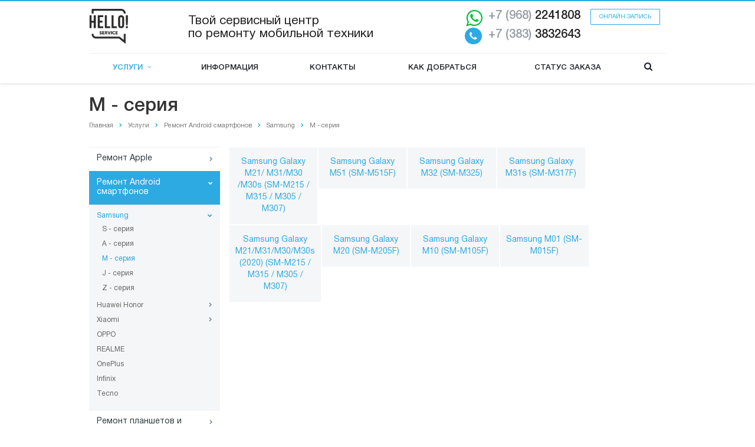

--- FILE ---
content_type: text/html; charset=UTF-8
request_url: https://hellocentr.ru/services/remont-telefonov/samsung-service/m-seriya/
body_size: 13324
content:
<!DOCTYPE html>
<html xml:lang="ru" lang="ru" class=" ">
	<head>
<!-- Google Tag Manager -->
<script>(function(w,d,s,l,i){w[l]=w[l]||[];w[l].push({'gtm.start':
new Date().getTime(),event:'gtm.js'});var f=d.getElementsByTagName(s)[0],
j=d.createElement(s),dl=l!='dataLayer'?'&l='+l:'';j.async=true;j.src=
'https://www.googletagmanager.com/gtm.js?id='+i+dl;f.parentNode.insertBefore(j,f);
})(window,document,'script','dataLayer','GTM-TJGF9K8');</script>
<!-- End Google Tag Manager -->
						<title>Ремонт телефонов M - серия в Новосибирске - сервисный центр HELLO SERVICE - Сервисный центр HELLO! SERVICE</title>
		<meta name="viewport" content="width=device-width, initial-scale=1.0">
		<link href='https://fonts.googleapis.com/css?family=Open+Sans:300italic,400italic,600italic,700italic,800italic,400,300,600,700,800&subset=latin,cyrillic-ext' rel='stylesheet'>
		<link href='https://fonts.googleapis.com/css?family=Ubuntu:400,700italic,700,500italic,500,400italic,300,300italic&subset=latin,cyrillic-ext' rel='stylesheet'>
																		<meta http-equiv="Content-Type" content="text/html; charset=UTF-8" />
<meta name="description" content="Недорогой ремонт телефонов Samsung в Новосибирске в сервисном центре Хэлло Сервис. Выгодные цены на ремонт смартфонов Самсунг: замена экрана, ремонт разъемов, замена аккумулятора." />
<link href="/bitrix/js/main/core/css/core.min.css?16214873203575" rel="stylesheet" />



<link href="/bitrix/cache/css/s1/hellocentr.ru/template_04b3c282463568760c169feb85e70970/template_04b3c282463568760c169feb85e70970_v1.css?1707673289343321"  data-template-style="true" rel="stylesheet" />
<script>if(!window.BX)window.BX={};if(!window.BX.message)window.BX.message=function(mess){if(typeof mess==='object'){for(let i in mess) {BX.message[i]=mess[i];} return true;}};</script>
<script>(window.BX||top.BX).message({'JS_CORE_LOADING':'Загрузка...','JS_CORE_NO_DATA':'- Нет данных -','JS_CORE_WINDOW_CLOSE':'Закрыть','JS_CORE_WINDOW_EXPAND':'Развернуть','JS_CORE_WINDOW_NARROW':'Свернуть в окно','JS_CORE_WINDOW_SAVE':'Сохранить','JS_CORE_WINDOW_CANCEL':'Отменить','JS_CORE_WINDOW_CONTINUE':'Продолжить','JS_CORE_H':'ч','JS_CORE_M':'м','JS_CORE_S':'с','JSADM_AI_HIDE_EXTRA':'Скрыть лишние','JSADM_AI_ALL_NOTIF':'Показать все','JSADM_AUTH_REQ':'Требуется авторизация!','JS_CORE_WINDOW_AUTH':'Войти','JS_CORE_IMAGE_FULL':'Полный размер'});</script>

<script src="/bitrix/js/main/core/core.min.js?1621487328260400"></script>

<script>BX.setJSList(['/bitrix/js/main/core/core_ajax.js','/bitrix/js/main/core/core_promise.js','/bitrix/js/main/polyfill/promise/js/promise.js','/bitrix/js/main/loadext/loadext.js','/bitrix/js/main/loadext/extension.js','/bitrix/js/main/polyfill/promise/js/promise.js','/bitrix/js/main/polyfill/find/js/find.js','/bitrix/js/main/polyfill/includes/js/includes.js','/bitrix/js/main/polyfill/matches/js/matches.js','/bitrix/js/ui/polyfill/closest/js/closest.js','/bitrix/js/main/polyfill/fill/main.polyfill.fill.js','/bitrix/js/main/polyfill/find/js/find.js','/bitrix/js/main/polyfill/matches/js/matches.js','/bitrix/js/main/polyfill/core/dist/polyfill.bundle.js','/bitrix/js/main/core/core.js','/bitrix/js/main/polyfill/intersectionobserver/js/intersectionobserver.js','/bitrix/js/main/lazyload/dist/lazyload.bundle.js','/bitrix/js/main/polyfill/core/dist/polyfill.bundle.js','/bitrix/js/main/parambag/dist/parambag.bundle.js']);
BX.setCSSList(['/bitrix/js/main/core/css/core.css','/bitrix/js/main/lazyload/dist/lazyload.bundle.css','/bitrix/js/main/parambag/dist/parambag.bundle.css']);</script>
<script>(window.BX||top.BX).message({'LANGUAGE_ID':'ru','FORMAT_DATE':'DD.MM.YYYY','FORMAT_DATETIME':'DD.MM.YYYY HH:MI:SS','COOKIE_PREFIX':'BITRIX_SM','SERVER_TZ_OFFSET':'10800','SITE_ID':'s1','SITE_DIR':'/','USER_ID':'','SERVER_TIME':'1768882464','USER_TZ_OFFSET':'0','USER_TZ_AUTO':'Y','bitrix_sessid':'a3bc7370905e8b2f146a65f3b24d45b7'});</script>


<script  src="/bitrix/cache/js/s1/hellocentr.ru/kernel_main/kernel_main_v1.js?1707673289152284"></script>
<script  src="/bitrix/cache/js/s1/hellocentr.ru/kernel_main_polyfill_customevent/kernel_main_polyfill_customevent_v1.js?17076732891051"></script>
<script src="/bitrix/js/ui/dexie/dist/dexie.bitrix.bundle.min.js?162147946560291"></script>
<script src="/bitrix/js/main/core/core_ls.min.js?16214794297365"></script>
<script src="/bitrix/js/main/core/core_frame_cache.min.js?162148732811082"></script>
<script src="/bitrix/js/main/jquery/jquery-1.8.3.min.js?162147943193637"></script>
<script src="/bitrix/js/main/ajax.js?162147943335509"></script>
<script>BX.setJSList(['/bitrix/js/main/core/core_fx.js','/bitrix/js/main/session.js','/bitrix/js/main/pageobject/pageobject.js','/bitrix/js/main/core/core_window.js','/bitrix/js/main/date/main.date.js','/bitrix/js/main/core/core_date.js','/bitrix/js/main/utils.js','/bitrix/js/main/polyfill/customevent/main.polyfill.customevent.js','/local/templates/hellocentr.ru/js/jquery.actual.min.js','/local/templates/hellocentr.ru/js/jquery.fancybox.js','/local/templates/hellocentr.ru/js/blink.js','/local/templates/hellocentr.ru/vendor/jquery.easing.js','/local/templates/hellocentr.ru/vendor/jquery.appear.js','/local/templates/hellocentr.ru/vendor/jquery.cookie.js','/local/templates/hellocentr.ru/vendor/bootstrap.js','/local/templates/hellocentr.ru/vendor/flexslider/jquery.flexslider-min.js','/local/templates/hellocentr.ru/vendor/jquery.validate.min.js','/local/templates/hellocentr.ru/js/jquery.uniform.min.js','/local/templates/hellocentr.ru/js/jqModal.js','/local/templates/hellocentr.ru/js/detectmobilebrowser.js','/local/templates/hellocentr.ru/js/general.js','/local/templates/hellocentr.ru/js/custom.js','/bitrix/components/bitrix/search.title/script.js','/local/templates/hellocentr.ru/js/jquery.inputmask.bundle.min.js']);</script>
<script>BX.setCSSList(['/local/templates/hellocentr.ru/css/bootstrap.css','/local/templates/hellocentr.ru/css/fonts/font-awesome/css/font-awesome.min.css','/local/templates/hellocentr.ru/vendor/flexslider/flexslider.css','/local/templates/hellocentr.ru/css/jquery.fancybox.css','/local/templates/hellocentr.ru/css/theme-elements.css','/local/templates/hellocentr.ru/css/theme-responsive.css','/local/templates/hellocentr.ru/css/animate.min.css','/bitrix/templates/.default/ajax/ajax.css','/local/templates/hellocentr.ru/styles.css','/local/templates/hellocentr.ru/template_styles.css','/local/templates/hellocentr.ru/css/responsive.css','/local/templates/hellocentr.ru/themes/CUSTOM_s1/colors.css','/local/templates/hellocentr.ru/css/custom.css']);</script>
<script data-skip-moving='true'>window['asproRecaptcha'] = {params: {'recaptchaColor':'','recaptchaLogoShow':'','recaptchaSize':'','recaptchaBadge':'','recaptchaLang':'ru'},key: '6Le2MvQcAAAAANRI3Dw7UpX9PYN_NLW90ZVUIt_u',ver: '3'};</script>
<script data-skip-moving='true'>!function(c,t,n,p){function s(e){var a=t.getElementById(e);if(a&&!(a.className.indexOf("g-recaptcha")<0)&&c.grecaptcha)if("3"==c[p].ver)a.innerHTML='<textarea class="g-recaptcha-response" style="display:none;resize:0;" name="g-recaptcha-response"></textarea>',grecaptcha.ready(function(){grecaptcha.execute(c[p].key,{action:"maxscore"}).then(function(e){a.innerHTML='<textarea class="g-recaptcha-response" style="display:none;resize:0;" name="g-recaptcha-response">'+e+"</textarea>"})});else{if(a.children.length)return;var r=grecaptcha.render(e,{sitekey:c[p].key+"",theme:c[p].params.recaptchaColor+"",size:c[p].params.recaptchaSize+"",callback:"onCaptchaVerify"+c[p].params.recaptchaSize,badge:c[p].params.recaptchaBadge});$(a).attr("data-widgetid",r)}}c.onLoadRenderRecaptcha=function(){var e=[];for(var a in c[n].args)if(c[n].args.hasOwnProperty(a)){var r=c[n].args[a][0];-1==e.indexOf(r)&&(e.push(r),s(r))}c[n]=function(e){s(e)}},c[n]=c[n]||function(){var e,a,r;c[n].args=c[n].args||[],c[n].args.push(arguments),a="recaptchaApiLoader",(e=t).getElementById(a)||((r=e.createElement("script")).id=a,r.src="//www.google.com/recaptcha/api.js?hl="+c[p].params.recaptchaLang+"&onload=onLoadRenderRecaptcha&render="+("3"==c[p].ver?c[p].key:"explicit"),e.head.appendChild(r))}}(window,document,"renderRecaptchaById","asproRecaptcha");</script>
<script data-skip-moving='true'>!function(){var getFormNode=function(childNode){for(var c=childNode;c;)if("form"===(c=c.parentNode).nodeName.toLowerCase())return c;return null},getCaptchaWords=function(parentNode){var captchaWords=[],inputs=null,hasParentNode=!1;void 0!==parentNode&&(hasParentNode=null!==parentNode),inputs=hasParentNode?parentNode.getElementsByTagName("input"):document.getElementsByName("captcha_word");for(var i=0;i<inputs.length;i++)"captcha_word"===inputs[i].name&&captchaWords.push(inputs[i]);return captchaWords},getCaptchaImages=function(parentNode){for(var captchaImages=[],images=parentNode.getElementsByTagName("img"),i=0;i<images.length;i++)(/\/bitrix\/tools\/captcha.php\?(captcha_code|captcha_sid)=[^>]*?/i.test(images[i].src)||"captcha"===images[i].id)&&captchaImages.push(images[i]);return captchaImages},getFormsWithCaptcha=function(){var fromDocument=null,captchaWordFields=getCaptchaWords(null);if(0===captchaWordFields.length)return[];for(var forms=[],i=0;i<captchaWordFields.length;i++){var f=getFormNode(captchaWordFields[i]);null!==f&&forms.push(f)}return forms},replaceCaptchaWordWithReCAPTCHAField=function(captchaWord){var recaptchaId="recaptcha-dynamic-"+(new Date).getTime();if(null!==document.getElementById(recaptchaId)){var elementExists=!1,additionalIdParameter=null,maxRandomValue=65535;do{additionalIdParameter=Math.floor(65535*Math.random()),elementExists=null!==document.getElementById(recaptchaId+additionalIdParameter)}while(elementExists);recaptchaId+=additionalIdParameter}var cwReplacement=document.createElement("div");cwReplacement.id=recaptchaId,cwReplacement.className="g-recaptcha",cwReplacement.attributes["data-sitekey"]=window.asproRecaptcha.key,captchaWord.parentNode&&(captchaWord.parentNode.className+=" recaptcha_text",captchaWord.parentNode.replaceChild(cwReplacement,captchaWord)),"3"==window.asproRecaptcha.ver&&(captchaWord.closest(".captcha-row").style.display="none"),renderRecaptchaById(recaptchaId)},hideCaptchaImage=function(captchaImage){var srcValue="[data-uri]";captchaImage.attributes.src=srcValue,captchaImage.style.display="none","src"in captchaImage&&(captchaImage.parentNode&&-1===captchaImage.parentNode.className.indexOf("recaptcha_tmp_img")&&(captchaImage.parentNode.className+=" recaptcha_tmp_img"),captchaImage.src=srcValue)},replaceCaptchaHintMessagesWithReCAPTCHAHintMessages=function(form){"function"==typeof $&&$(form).find(".captcha-row label > span").length&&$(form).find(".captcha-row label > span").html(BX.message("RECAPTCHA_TEXT")+' <span class="required-star">*</span>')},findAndReplaceBitrixCaptchaWithReCAPTCHA=function(){for(var forms=getFormsWithCaptcha(),j,i=0;i<forms.length;i++){var form=forms[i],captchaWords=getCaptchaWords(form);if(0!==captchaWords.length){var captchaImages=getCaptchaImages(form);if(0!==captchaImages.length){for(j=0;j<captchaWords.length;j++)replaceCaptchaWordWithReCAPTCHAField(captchaWords[j]);for(j=0;j<captchaImages.length;j++)hideCaptchaImage(captchaImages[j]);replaceCaptchaHintMessagesWithReCAPTCHAHintMessages(form)}}}},fillEmptyReCAPTCHAFieldsIfLoaded=function(){if("undefined"!=typeof renderRecaptchaById)for(var elements=document.getElementsByClassName("g-recaptcha"),i=0;i<elements.length;i++){var element=elements[i];if(0===element.innerHTML.length){var id=element.id;if("string"==typeof id&&0!==id.length){if("3"==window.asproRecaptcha.ver)element.closest(".captcha-row").style.display="none";else if("function"==typeof $){var captcha_wrapper=$(element).closest(".captcha-row");captcha_wrapper.length&&(captcha_wrapper.addClass(window.asproRecaptcha.params.recaptchaSize+" logo_captcha_"+window.asproRecaptcha.params.recaptchaLogoShow+" "+window.asproRecaptcha.params.recaptchaBadge),captcha_wrapper.find(".captcha_image").addClass("recaptcha_tmp_img"),captcha_wrapper.find(".captcha_input").addClass("recaptcha_text"),"invisible"!==window.asproRecaptcha.params.recaptchaSize&&(captcha_wrapper.find("input.recaptcha").length||$('<input type="text" class="recaptcha" value="" />').appendTo(captcha_wrapper)))}renderRecaptchaById(id)}}}},captchaHandler=function(){try{return fillEmptyReCAPTCHAFieldsIfLoaded(),window.renderRecaptchaById&&window.asproRecaptcha&&window.asproRecaptcha.key?(findAndReplaceBitrixCaptchaWithReCAPTCHA(),!0):(console.error("Bad captcha keys or module error"),!0)}catch(e){return console.error(e),!0}};document.addEventListener?document.addEventListener("DOMNodeInserted",captchaHandler,!1):console.warn("Your browser does not support dynamic ReCaptcha replacement")}();</script>
<link rel="canonical" href="https://hellocentr.ru/services/remont-telefonov/samsung-service/m-seriya/" />
<script>BX.message({'JS_REQUIRED':'Заполните это поле!','JS_FORMAT':'Неверный формат!','JS_FILE_EXT':'Недопустимое расширение файла!','JS_PASSWORD_COPY':'Пароли не совпадают!','JS_PASSWORD_LENGTH':'Минимум 6 символов!','JS_ERROR':'Неверно заполнено поле!','JS_RECAPTCHA_ERROR':'Пройдите проверку','JS_PROCESSING_ERROR':'Согласитесь с условиями!','JS_FILE_SIZE':'Максимальный размер 5мб!','JS_FILE_BUTTON_NAME':'Выберите файл','JS_FILE_DEFAULT':'Файл не найден','JS_DATE':'Некорректная дата!','JS_DATETIME':'Некорректная дата/время!','S_CALLBACK':'Заказать звонок','ERROR_INCLUDE_MODULE_SCORP_TITLE':'Ошибка подключения модуля &laquo;Аспро: Корпоративный сайт современной компании&raquo;','ERROR_INCLUDE_MODULE_SCORP_TEXT':'Ошибка подключения модуля &laquo;Аспро: Корпоративный сайт современной компании&raquo;.<br />Пожалуйста установите модуль и повторите попытку','S_SERVICES':'Наши услуги','S_SERVICES_SHORT':'Услуги','S_TO_ALL_SERVICES':'Все услуги','S_CATALOG':'Каталог товаров','S_CATALOG_SHORT':'Каталог','S_TO_ALL_CATALOG':'Весь каталог','S_CATALOG_FAVORITES':'Наши товары','S_CATALOG_FAVORITES_SHORT':'Товары','S_NEWS':'Новости','S_TO_ALL_NEWS':'Все новости','S_COMPANY':'О компании','S_OTHER':'Прочее','S_CONTENT':'Контент','T_JS_ARTICLE':'Артикул: ','T_JS_NAME':'Наименование: ','T_JS_PRICE':'Цена: ','T_JS_QUANTITY':'Количество: ','T_JS_SUMM':'Сумма: ','RECAPTCHA_TEXT':'Подтвердите, что вы не робот'})</script>
<link rel="shortcut icon" href="/favicon.ico" type="image/x-icon" />
<link rel="apple-touch-icon" sizes="57x57" href="/local/templates/hellocentr.ru/themes/CUSTOM_s1/images/favicon_57.png" />
<link rel="apple-touch-icon" sizes="72x72" href="/local/templates/hellocentr.ru/themes/CUSTOM_s1/images/favicon_72.png" />
<style>.maxwidth-banner{max-width: none;}</style>
<meta property="og:description" content="Недорогой ремонт телефонов Samsung в Новосибирске в сервисном центре Хэлло Сервис. Выгодные цены на ремонт смартфонов Самсунг: замена экрана, ремонт разъемов, замена аккумулятора." />
<meta property="og:image" content="/upload/iblock/5a5/b17i9dxkaq8hctjq1m1wk9oqpczlx11c.jpg" />
<link rel="image_src" href="/upload/iblock/5a5/b17i9dxkaq8hctjq1m1wk9oqpczlx11c.jpg"  />
<meta property="og:title" content="Ремонт телефонов M - серия в Новосибирске - сервисный центр HELLO SERVICE - Сервисный центр HELLO! SERVICE" />
<meta property="og:type" content="article" />
<meta property="og:url" content="/services/remont-telefonov/samsung-service/m-seriya/" />



<script  src="/bitrix/cache/js/s1/hellocentr.ru/template_2fe613b12544da231fda9e73f913ec15/template_2fe613b12544da231fda9e73f913ec15_v1.js?1707673289249440"></script>
<script>var _ba = _ba || []; _ba.push(["aid", "49a9dcf1eac00c9e97dffc7d03b29031"]); _ba.push(["host", "hellocentr.ru"]); (function() {var ba = document.createElement("script"); ba.type = "text/javascript"; ba.async = true;ba.src = (document.location.protocol == "https:" ? "https://" : "http://") + "bitrix.info/ba.js";var s = document.getElementsByTagName("script")[0];s.parentNode.insertBefore(ba, s);})();</script>


																																			</head>
	<body>
<!-- Google Tag Manager (noscript) -->
<noscript><iframe src="https://www.googletagmanager.com/ns.html?id=GTM-TJGF9K8"
height="0" width="0" style="display:none;visibility:hidden"></iframe></noscript>
<!-- End Google Tag Manager (noscript) -->
												<script>
		var arBasketItems = {};
		var arScorpOptions = ({
			'SITE_DIR' : '/',
			'SITE_ID' : 's1',
			'SITE_TEMPLATE_PATH' : '/local/templates/hellocentr.ru',
			'THEME' : ({
				'THEME_SWITCHER' : 'N',
				'BASE_COLOR' : 'CUSTOM',
				'BASE_COLOR_CUSTOM' : '#2daae2',
				'TOP_MENU' : 'LIGHT',
				'TOP_MENU_FIXED' : 'Y',
				'COLORED_LOGO' : 'Y',
				'SIDE_MENU' : 'LEFT',
				'SCROLLTOTOP_TYPE' : 'ROUND_COLOR',
				'SCROLLTOTOP_POSITION' : 'PADDING',
				'ADD_SITE_NAME_IN_TITLE' : 'Y',
				'USE_CAPTCHA_FORM' : 'HIDDEN',
				'DISPLAY_PROCESSING_NOTE' : 'Y',
				'PROCESSING_NOTE_CHECKED' : 'Y',
				'PHONE_MASK' : '+7 (999) 999-99-99',
				'VALIDATE_PHONE_MASK' : '^[+][0-9] [(][0-9]{3}[)] [0-9]{3}[-][0-9]{2}[-][0-9]{2}$',
				'DATE_MASK' : 'dd.mm.yyyy',
				'DATE_PLACEHOLDER' : 'дд.мм.гггг',
				'VALIDATE_DATE_MASK' : '^[0-9]{1,2}\.[0-9]{1,2}\.[0-9]{4}$',
				'DATETIME_MASK' : 'dd.mm.yyyy H:s',
				'DATETIME_PLACEHOLDER' : 'дд.мм.гггг чч:мм',
				'VALIDATE_DATETIME_MASK' : '^[0-9]{1,2}\.[0-9]{1,2}\.[0-9]{4} [0-9]{1,2}\:[0-9]{1,2}$',
				'VALIDATE_FILE_EXT' : 'png|jpg|jpeg|gif|doc|docx|xls|xlsx|txt|pdf|odt|rtf',
				'SOCIAL_VK' : '',
				'SOCIAL_FACEBOOK' : '',
				'SOCIAL_TWITTER' : '',
				'SOCIAL_YOUTUBE' : '',
				'SOCIAL_ODNOKLASSNIKI' : '',
				'SOCIAL_GOOGLEPLUS' : '',
				'BANNER_WIDTH' : 'AUTO',
				'TEASERS_INDEX' : 'PICTURES',
				'CATALOG_INDEX' : 'Y',
				'CATALOG_FAVORITES_INDEX' : 'Y',
				'BIGBANNER_ANIMATIONTYPE' : 'SLIDE_HORIZONTAL',
				'BIGBANNER_SLIDESSHOWSPEED' : '5000',
				'BIGBANNER_ANIMATIONSPEED' : '600',
				'PARTNERSBANNER_SLIDESSHOWSPEED' : '5000',
				'PARTNERSBANNER_ANIMATIONSPEED' : '600',
				'ORDER_VIEW' : 'N',
				'ORDER_BASKET_VIEW' : 'HEADER',
				'URL_BASKET_SECTION' : '/cart/',
				'URL_ORDER_SECTION' : '/cart/order/',
				'USE_YA_COUNTER' : 'N',
				'YA_COUNTER_ID' : '',
				'USE_FORMS_GOALS' : 'COMMON',
				'USE_SALE_GOALS' : 'Y',
				'USE_DEBUG_GOALS' : 'N',
			})
		});

		$(document).ready(function(){
			if($.trim(arScorpOptions['THEME']['ORDER_VIEW']) === 'Y' && ($.trim(window.location.pathname) != $.trim(arScorpOptions['THEME']['URL_BASKET_SECTION'])) && ($.trim(window.location.pathname) != $.trim(arScorpOptions['THEME']['URL_ORDER_SECTION']))){
				if(arScorpOptions['THEME']['ORDER_BASKET_VIEW'] === 'FLY'){
					$.ajax({
						url: arScorpOptions['SITE_DIR'] + 'ajax/basket_items.php',
						type: 'POST',
						success: function(html){
							$('body').prepend('<div class="ajax_basket">' + html + '</div>');
							setTimeout(function(){
								$('.ajax_basket').addClass('ready');
								$('.basket.fly>.wrap').addClass(arScorpOptions['THEME']['TOP_MENU']);
								$('.basket_top.basketFlyTrue').removeClass('hidden').find('.count').text($('.basket .count').text());
							}, 50);
						}
					});
				}
				else if(arScorpOptions['THEME']['ORDER_BASKET_VIEW'] === 'HEADER'){
					$.ajax({
						url: arScorpOptions['SITE_DIR'] + 'ajax/basket_items.php ',
						type: 'POST',
						success: function(html){
							$('.mega-menu .table-menu.basketTrue table td.search-item>.wrap').append('<div class="ajax_basket">' + html + '</div>');
							$('header .logo-row .top-callback').prepend('<div class="ajax_basket">' + html + '</div>');
							setTimeout(function(){
								$('.ajax_basket').addClass('ready');
							}, 50);
						}
					});
				}
			}

		});

		</script>
		<!--'start_frame_cache_options-block'--><!--'end_frame_cache_options-block'-->																		<div class="body">
			<div class="body_media"></div>
			<header class="topmenu-LIGHT canfixed">
				<div class="logo_and_menu-row">
					<div class="logo-row row">
						<div class="maxwidth-theme">
							<div class="col-md-2 col-sm-4">
								<div class="logo colored">
									<a href="/"><img src="/logo.png" alt="Сервисный центр HELLO! SERVICE" title="Сервисный центр HELLO! SERVICE" /></a>								</div>
							</div>
							<div class="col-md-10 col-sm-8 col-xs-12">
															<!--div class="top-description col-md-4 hidden-sm hidden-xs"-->
								<div class="top-description col-md-6 hidden-sm hidden-xs">
									<div class="slogan">Твой сервисный центр <br>по ремонту мобильной техники</div>								</div>
																<!--div class="top-callback col-md-8"-->
									<div class="top-callback col-md-6">
																		<div class="callback pull-right hidden-xs">
										<a href="https://api.whatsapp.com/send?phone=79682241808&text=%D0%97%D0%B4%D1%80%D0%B0%D0%B2%D1%81%D1%82%D0%B2%D1%83%D0%B9%D1%82%D0%B5" rel="nofollow" target=_blank class="btn btn-default white btn-xs">Онлайн запись</a>
									</div>
									<div class="phone pull-right hidden-xs">
										<!--div class="phone-desc pull-right">
											Центральный офис										</div-->
									
									
										<div class="phone-number">
											<i class="fa fa-whatsapp"></i>
											<div><a href="https://api.whatsapp.com/send?phone=79682241808&text=%D0%97%D0%B4%D1%80%D0%B0%D0%B2%D1%81%D1%82%D0%B2%D1%83%D0%B9%D1%82%D0%B5" target=_blank><span style="color: #969ba5;">+7 (968)</span> 2241808 </a></div>
										</div>
									</div>

									<div class="phone phone-wa pull-right hidden-xs">
										<div class="phone-number">
											<i class="fa fa-phone"></i>
											<div><a href="tel:+73833832643" rel="nofollow"><span style="color: #969ba5;">+7 (383)</span> 3832643 </a></div>
										</div>
									</div>
									<div class="email pull-right">
										<i class="fa fa-envelope"></i>
										<div><a href="mailto:ask@hellocentr.ru">ask@hellocentr.ru</a></div>
									</div>
									<button class="btn btn-responsive-nav visible-xs" data-toggle="collapse" data-target=".nav-main-collapse">
										<i class="fa fa-bars"></i>
									</button>
								</div>
							</div>
						</div>
					</div>					<div class="menu-row row">
						<div class="maxwidth-theme">
							<div class="col-md-12">
								<div class="nav-main-collapse collapse">
									<div class="menu-only">
										<nav class="mega-menu">
											    <div class="table-menu hidden-xs">
        <table>
            <tr>
                
                                        <td class="dropdown active">
                        <div class="wrap">
                            <a                                class="dropdown-toggle"
                               href="/services/" title="Услуги">
                                Услуги                                                                    &nbsp;<i class="fa fa-angle-down"></i>
                                                            </a>
                                                            <span class="tail"></span>
                                <ul class="dropdown-menu">
                                                                                                                    <li class="dropdown-submenu ">
                                            <a href="/services/remont-tekhniki-apple/"
                                               title="Ремонт Apple">Ремонт Apple</a>
                                                                                            <ul class="dropdown-menu">
                                                                                                                                                                    <li class=" ">
                                                            <a href="/services/remont-tekhniki-apple/iphone-remont/"
                                                               title="Ремонт iPhone">Ремонт iPhone</a>
                                                                                                                    </li>
                                                                                                                                                                    <li class=" ">
                                                            <a href="/services/remont-tekhniki-apple/ipad-remont/"
                                                               title="Ремонт iPad">Ремонт iPad</a>
                                                                                                                    </li>
                                                                                                                                                                    <li class=" ">
                                                            <a href="/services/remont-tekhniki-apple/remont-apple-watch/"
                                                               title="Ремонт Apple Watch">Ремонт Apple Watch</a>
                                                                                                                    </li>
                                                                                                                                                                    <li class=" ">
                                                            <a href="/services/remont-tekhniki-apple/macbook-remont/"
                                                               title="Ремонт Macbook">Ремонт Macbook</a>
                                                                                                                    </li>
                                                                                                                                                                    <li class=" ">
                                                            <a href="/services/remont-tekhniki-apple/remont-airpods/"
                                                               title="Ремонт AirPods">Ремонт AirPods</a>
                                                                                                                    </li>
                                                                                                    </ul>
                                                                                    </li>
                                                                                                                    <li class="dropdown-submenu active">
                                            <a href="/services/remont-telefonov/"
                                               title="Ремонт Android смартфонов">Ремонт Android смартфонов</a>
                                                                                            <ul class="dropdown-menu">
                                                                                                                                                                    <li class=" active">
                                                            <a href="/services/remont-telefonov/samsung-service/"
                                                               title="Samsung">Samsung</a>
                                                                                                                    </li>
                                                                                                                                                                    <li class=" ">
                                                            <a href="/services/remont-telefonov/huawei-service/"
                                                               title="Huawei Honor">Huawei Honor</a>
                                                                                                                    </li>
                                                                                                                                                                    <li class=" ">
                                                            <a href="/services/remont-telefonov/xiaomi-service/"
                                                               title="Xiaomi">Xiaomi</a>
                                                                                                                    </li>
                                                                                                                                                                    <li class=" ">
                                                            <a href="/services/remont-telefonov/oppo-service/"
                                                               title="OPPO">OPPO</a>
                                                                                                                    </li>
                                                                                                                                                                    <li class=" ">
                                                            <a href="/services/remont-telefonov/realme-service/"
                                                               title="REALME">REALME</a>
                                                                                                                    </li>
                                                                                                                                                                    <li class=" ">
                                                            <a href="/services/remont-telefonov/oneplus-service/"
                                                               title="OnePlus">OnePlus</a>
                                                                                                                    </li>
                                                                                                                                                                    <li class=" ">
                                                            <a href="/services/remont-telefonov/infinix/"
                                                               title="Infinix">Infinix</a>
                                                                                                                    </li>
                                                                                                                                                                    <li class=" ">
                                                            <a href="/services/remont-telefonov/tecno/"
                                                               title="Tecno">Tecno</a>
                                                                                                                    </li>
                                                                                                    </ul>
                                                                                    </li>
                                                                                                                    <li class="dropdown-submenu ">
                                            <a href="/services/remont-planshetov-i-elektronnykh-knig/"
                                               title="Ремонт планшетов и эл.книг">Ремонт планшетов и эл.книг</a>
                                                                                            <ul class="dropdown-menu">
                                                                                                                                                                    <li class=" ">
                                                            <a href="/services/remont-planshetov-i-elektronnykh-knig/ipad/"
                                                               title="iPad">iPad</a>
                                                                                                                    </li>
                                                                                                                                                                    <li class=" ">
                                                            <a href="/services/remont-planshetov-i-elektronnykh-knig/samsung-tablet/"
                                                               title="Samsung">Samsung</a>
                                                                                                                    </li>
                                                                                                                                                                    <li class=" ">
                                                            <a href="/services/remont-planshetov-i-elektronnykh-knig/huawei/"
                                                               title="Huawei">Huawei</a>
                                                                                                                    </li>
                                                                                                    </ul>
                                                                                    </li>
                                                                                                                    <li class=" ">
                                            <a href="/services/remont-noutbukov/"
                                               title="Ремонт ноутбуков">Ремонт ноутбуков</a>
                                                                                    </li>
                                                                                                                    <li class=" ">
                                            <a href="/services/remont-robotov-pylesosov/"
                                               title="Ремонт роботов пылесосов">Ремонт роботов пылесосов</a>
                                                                                    </li>
                                                                                                                    <li class="dropdown-submenu ">
                                            <a href="/services/remont-igrovykh-konsoley-i-geympadov/"
                                               title="Ремонт игровых консолей и геймпадов">Ремонт игровых консолей и геймпадов</a>
                                                                                            <ul class="dropdown-menu">
                                                                                                                                                                    <li class=" ">
                                                            <a href="/services/remont-igrovykh-konsoley-i-geympadov/sony-playstation/"
                                                               title="Sony Playstation">Sony Playstation</a>
                                                                                                                    </li>
                                                                                                                                                                    <li class=" ">
                                                            <a href="/services/remont-igrovykh-konsoley-i-geympadov/microsoft-xbox/"
                                                               title="Microsoft Xbox">Microsoft Xbox</a>
                                                                                                                    </li>
                                                                                                                                                                    <li class=" ">
                                                            <a href="/services/remont-igrovykh-konsoley-i-geympadov/nintendo/"
                                                               title="Nintendo">Nintendo</a>
                                                                                                                    </li>
                                                                                                    </ul>
                                                                                    </li>
                                                                    </ul>
                                                    </div>
                    </td>
                
                                        <td class=" ">
                        <div class="wrap">
                            <a                                class=""
                               href="/info/news/" title="Информация">
                                Информация                                                            </a>
                                                    </div>
                    </td>
                
                                        <td class=" ">
                        <div class="wrap">
                            <a                                class=""
                               href="/contacts/" title="Контакты">
                                Контакты                                                            </a>
                                                    </div>
                    </td>
                
                                        <td class=" ">
                        <div class="wrap">
                            <a target="_blank"                               class=""
                               href="https://2gis.ru/novosibirsk/search/hello%20service?m=82.896681%2C54.983543%2F15.52" title="Как добраться">
                                Как добраться                                                            </a>
                                                    </div>
                    </td>
                
                                        <td class=" ">
                        <div class="wrap">
                            <a                                class=""
                               href="/status/" title="Статус заказа">
                                Статус заказа                                                            </a>
                                                    </div>
                    </td>
                                <td class="dropdown js-dropdown nosave" style="display:none;">
                    <div class="wrap">
                        <a class="dropdown-toggle more-items" href="#">
                            <span>...</span>
                        </a>
                        <span class="tail"></span>
                        <ul class="dropdown-menu"></ul>
                    </div>
                </td>
                <td class="search-item nosave">
                    <div class="wrap">
                        <a href="#" class="search-icon pull-left" title="Поиск по сайту">
                            <i class="fa fa-search"></i>
                        </a>
                    </div>
                </td>
            </tr>
        </table>
    </div>
    <ul class="nav nav-pills responsive-menu visible-xs" id="mainMenu">
                                <li class="dropdown active">
                <a class="dropdown-toggle1"
                   href="/services/" title="Услуги">
                    Услуги                                            <i class="fa fa-angle-down dropdown-toggle"></i>
                                    </a>
                                    <ul class="dropdown-menu">
                                                                                <li class="dropdown-submenu dropdown-toggle ">
                                <a href="/services/remont-tekhniki-apple/" title="Ремонт Apple">
                                    Ремонт Apple                                                                            &nbsp;<i class="fa fa-angle-down"></i>
                                                                    </a>
                                                                    <ul class="dropdown-menu">
                                                                                                                                <li class=" ">
                                                <a href="/services/remont-tekhniki-apple/iphone-remont/"
                                                   title="Ремонт iPhone">
                                                    Ремонт iPhone                                                                                                    </a>
                                                                                            </li>
                                                                                                                                <li class=" ">
                                                <a href="/services/remont-tekhniki-apple/ipad-remont/"
                                                   title="Ремонт iPad">
                                                    Ремонт iPad                                                                                                    </a>
                                                                                            </li>
                                                                                                                                <li class=" ">
                                                <a href="/services/remont-tekhniki-apple/remont-apple-watch/"
                                                   title="Ремонт Apple Watch">
                                                    Ремонт Apple Watch                                                                                                    </a>
                                                                                            </li>
                                                                                                                                <li class=" ">
                                                <a href="/services/remont-tekhniki-apple/macbook-remont/"
                                                   title="Ремонт Macbook">
                                                    Ремонт Macbook                                                                                                    </a>
                                                                                            </li>
                                                                                                                                <li class=" ">
                                                <a href="/services/remont-tekhniki-apple/remont-airpods/"
                                                   title="Ремонт AirPods">
                                                    Ремонт AirPods                                                                                                    </a>
                                                                                            </li>
                                                                            </ul>
                                                            </li>
                                                                                <li class="dropdown-submenu dropdown-toggle active">
                                <a href="/services/remont-telefonov/" title="Ремонт Android смартфонов">
                                    Ремонт Android смартфонов                                                                            &nbsp;<i class="fa fa-angle-down"></i>
                                                                    </a>
                                                                    <ul class="dropdown-menu">
                                                                                                                                <li class=" active">
                                                <a href="/services/remont-telefonov/samsung-service/"
                                                   title="Samsung">
                                                    Samsung                                                                                                    </a>
                                                                                            </li>
                                                                                                                                <li class=" ">
                                                <a href="/services/remont-telefonov/huawei-service/"
                                                   title="Huawei Honor">
                                                    Huawei Honor                                                                                                    </a>
                                                                                            </li>
                                                                                                                                <li class=" ">
                                                <a href="/services/remont-telefonov/xiaomi-service/"
                                                   title="Xiaomi">
                                                    Xiaomi                                                                                                    </a>
                                                                                            </li>
                                                                                                                                <li class=" ">
                                                <a href="/services/remont-telefonov/oppo-service/"
                                                   title="OPPO">
                                                    OPPO                                                                                                    </a>
                                                                                            </li>
                                                                                                                                <li class=" ">
                                                <a href="/services/remont-telefonov/realme-service/"
                                                   title="REALME">
                                                    REALME                                                                                                    </a>
                                                                                            </li>
                                                                                                                                <li class=" ">
                                                <a href="/services/remont-telefonov/oneplus-service/"
                                                   title="OnePlus">
                                                    OnePlus                                                                                                    </a>
                                                                                            </li>
                                                                                                                                <li class=" ">
                                                <a href="/services/remont-telefonov/infinix/"
                                                   title="Infinix">
                                                    Infinix                                                                                                    </a>
                                                                                            </li>
                                                                                                                                <li class=" ">
                                                <a href="/services/remont-telefonov/tecno/"
                                                   title="Tecno">
                                                    Tecno                                                                                                    </a>
                                                                                            </li>
                                                                            </ul>
                                                            </li>
                                                                                <li class="dropdown-submenu dropdown-toggle ">
                                <a href="/services/remont-planshetov-i-elektronnykh-knig/" title="Ремонт планшетов и эл.книг">
                                    Ремонт планшетов и эл.книг                                                                            &nbsp;<i class="fa fa-angle-down"></i>
                                                                    </a>
                                                                    <ul class="dropdown-menu">
                                                                                                                                <li class=" ">
                                                <a href="/services/remont-planshetov-i-elektronnykh-knig/ipad/"
                                                   title="iPad">
                                                    iPad                                                                                                    </a>
                                                                                            </li>
                                                                                                                                <li class=" ">
                                                <a href="/services/remont-planshetov-i-elektronnykh-knig/samsung-tablet/"
                                                   title="Samsung">
                                                    Samsung                                                                                                    </a>
                                                                                            </li>
                                                                                                                                <li class=" ">
                                                <a href="/services/remont-planshetov-i-elektronnykh-knig/huawei/"
                                                   title="Huawei">
                                                    Huawei                                                                                                    </a>
                                                                                            </li>
                                                                            </ul>
                                                            </li>
                                                                                <li class=" ">
                                <a href="/services/remont-noutbukov/" title="Ремонт ноутбуков">
                                    Ремонт ноутбуков                                                                    </a>
                                                            </li>
                                                                                <li class=" ">
                                <a href="/services/remont-robotov-pylesosov/" title="Ремонт роботов пылесосов">
                                    Ремонт роботов пылесосов                                                                    </a>
                                                            </li>
                                                                                <li class="dropdown-submenu dropdown-toggle ">
                                <a href="/services/remont-igrovykh-konsoley-i-geympadov/" title="Ремонт игровых консолей и геймпадов">
                                    Ремонт игровых консолей и геймпадов                                                                            &nbsp;<i class="fa fa-angle-down"></i>
                                                                    </a>
                                                                    <ul class="dropdown-menu">
                                                                                                                                <li class=" ">
                                                <a href="/services/remont-igrovykh-konsoley-i-geympadov/sony-playstation/"
                                                   title="Sony Playstation">
                                                    Sony Playstation                                                                                                    </a>
                                                                                            </li>
                                                                                                                                <li class=" ">
                                                <a href="/services/remont-igrovykh-konsoley-i-geympadov/microsoft-xbox/"
                                                   title="Microsoft Xbox">
                                                    Microsoft Xbox                                                                                                    </a>
                                                                                            </li>
                                                                                                                                <li class=" ">
                                                <a href="/services/remont-igrovykh-konsoley-i-geympadov/nintendo/"
                                                   title="Nintendo">
                                                    Nintendo                                                                                                    </a>
                                                                                            </li>
                                                                            </ul>
                                                            </li>
                                            </ul>
                            </li>
                                <li class=" ">
                <a class=""
                   href="/info/news/" title="Информация">
                    Информация                                    </a>
                            </li>
                                <li class=" ">
                <a class=""
                   href="/contacts/" title="Контакты">
                    Контакты                                    </a>
                            </li>
                                <li class=" ">
                <a class=""
                   href="https://2gis.ru/novosibirsk/search/hello%20service?m=82.896681%2C54.983543%2F15.52" title="Как добраться">
                    Как добраться                                    </a>
                            </li>
                                <li class=" ">
                <a class=""
                   href="/status/" title="Статус заказа">
                    Статус заказа                                    </a>
                            </li>
                <li class="search">
            <div class="search-input-div">
                <input class="search-input" type="text" autocomplete="off" maxlength="50" size="40"
                       placeholder="Найти" value="" name="q">
            </div>
            <div class="search-button-div">
                <button class="btn btn-search btn-default" value="Найти" name="s"
                        type="submit">Найти</button>
            </div>
        </li>
    </ul>
										</nav>
									</div>
								</div>
							</div>						</div>
							<div class="search hide" id="title-search">
		<div class="maxwidth-theme">
			<div class="col-md-12">
				<form action="/search/">
					<div class="search-input-div">
						<input class="search-input" id="title-search-input" type="text" name="q" value="" placeholder="Найти" size="40" maxlength="50" autocomplete="off" />
					</div>
					<div class="search-button-div">
						<button class="btn btn-search btn-default" type="submit" name="s" value="Найти">Найти</button>
						<span class="fa fa-close" title="Закрыть"></span>
					</div>
				</form>
			</div>
		</div>
	</div>
<script>
	var jsControl = new JCTitleSearch({
		//'WAIT_IMAGE': '/bitrix/themes/.default/images/wait.gif',
		'AJAX_PAGE' : '/services/remont-telefonov/samsung-service/m-seriya/',
		'CONTAINER_ID': 'title-search',
		'INPUT_ID': 'title-search-input',
		'MIN_QUERY_LEN': 2
	});
</script>					</div>				</div>
				<div class="line-row visible-xs"></div>
			</header>
			<div role="main" class="main">
													<section class="page-top">
						<div class="row">
							<div class="maxwidth-theme">
								<div class="col-md-12">
									<div class="row">
										<div class="col-md-12">
											<h1 id="pagetitle">M - серия</h1>
										</div>
									</div>
									<div class="row">
										<div class="col-md-12">
											<ul class="breadcrumb" id="navigation" itemscope itemtype="http://schema.org/BreadcrumbList"><li itemprop="itemListElement" itemscope itemtype="http://schema.org/ListItem"><a href="/" title="Главная" itemprop="item"><span itemprop="name">Главная</span></a><meta itemprop="position" content="1" /></li><li itemprop="itemListElement" itemscope itemtype="http://schema.org/ListItem"><a href="/services/" title="Услуги" itemprop="item"><span itemprop="name">Услуги</span></a><meta itemprop="position" content="2" /></li><li itemprop="itemListElement" itemscope itemtype="http://schema.org/ListItem"><a href="/services/remont-telefonov/" title="Ремонт Android смартфонов" itemprop="item"><span itemprop="name">Ремонт Android смартфонов</span></a><meta itemprop="position" content="3" /></li><li itemprop="itemListElement" itemscope itemtype="http://schema.org/ListItem"><a href="/services/remont-telefonov/samsung-service/" title="Samsung" itemprop="item"><span itemprop="name">Samsung</span></a><meta itemprop="position" content="4" /></li><li itemprop="itemListElement" itemscope itemtype="http://schema.org/ListItem" class="active"><link href="/services/remont-telefonov/samsung-service/m-seriya/" itemprop="item" /><span itemprop="name">M - серия</span><meta itemprop="position" content="5" /></li></ul>										</div>
									</div>
								</div>
							</div>
						</div>
					</section>
								<div class="container">
											<div class="row">
							<div class="maxwidth-theme">
																	<div class="col-md-3 col-sm-3 col-xs-4 left-menu-md">
											<aside class="sidebar">
		<ul class="nav nav-list side-menu">
							<li class=" child">
					<a href="/services/remont-tekhniki-apple/">Ремонт Apple</a>
													</li>
							<li class="active child">
					<a href="/services/remont-telefonov/">Ремонт Android смартфонов</a>
													<ul class="submenu">
									<li class="active parent_item">
						<a href="/services/remont-telefonov/samsung-service/">Samsung</a>
																					<ul class="submenu">
									<li class=" ">
						<a href="/services/remont-telefonov/samsung-service/s-seriya/">S - серия</a>
																												</li>
														<li class=" ">
						<a href="/services/remont-telefonov/samsung-service/a-seriya/">A - серия</a>
																												</li>
														<li class="active ">
						<a href="/services/remont-telefonov/samsung-service/m-seriya/">M - серия</a>
																												</li>
														<li class=" ">
						<a href="/services/remont-telefonov/samsung-service/j-seriya/">J - серия</a>
																												</li>
														<li class=" ">
						<a href="/services/remont-telefonov/samsung-service/z-seriya-/">Z - серия</a>
																												</li>
												</ul>
															</li>
														<li class=" parent_item">
						<a href="/services/remont-telefonov/huawei-service/">Huawei Honor</a>
											</li>
														<li class=" parent_item">
						<a href="/services/remont-telefonov/xiaomi-service/">Xiaomi</a>
											</li>
														<li class=" ">
						<a href="/services/remont-telefonov/oppo-service/">OPPO</a>
											</li>
														<li class=" ">
						<a href="/services/remont-telefonov/realme-service/">REALME</a>
											</li>
														<li class=" ">
						<a href="/services/remont-telefonov/oneplus-service/">OnePlus</a>
											</li>
														<li class=" ">
						<a href="/services/remont-telefonov/infinix/">Infinix</a>
											</li>
														<li class=" ">
						<a href="/services/remont-telefonov/tecno/">Tecno</a>
											</li>
												</ul>
								</li>
							<li class=" child">
					<a href="/services/remont-planshetov-i-elektronnykh-knig/">Ремонт планшетов и эл.книг</a>
													</li>
							<li class=" ">
					<a href="/services/remont-noutbukov/">Ремонт ноутбуков</a>
													</li>
							<li class=" ">
					<a href="/services/remont-robotov-pylesosov/">Ремонт роботов пылесосов</a>
													</li>
							<li class=" child">
					<a href="/services/remont-igrovykh-konsoley-i-geympadov/">Ремонт игровых консолей и геймпадов</a>
													</li>
					</ul>
	</aside>
										<div class="sidearea">
																																</div>
									</div>
									<div class="col-md-9 col-sm-9 col-xs-8 content-md">
																				

						<div class="item-views list image_left services">
		
			<div class="services-2 items row">
										
				
								
				
					<div class="item-services col-md-4 col-xs-2 col-sm-4 col-xs-12  " id="bx_3218110189_9443" >						
						<a href="/services/samsung-galaxy-m21-m31-m30-m30s-sm-m215-m315-m305-m307/">							Samsung Galaxy  M21/ M31/M30 /M30s (SM-M215 / M315 / M305 / M307)						</a>						<div class="image-block"></div>
						
					</div>
				
							
				
								
				
					<div class="item-services col-md-4 col-xs-2 col-sm-4 col-xs-12  " id="bx_3218110189_6095" >						
						<a href="/services/samsung-galaxy-m51-sm-m515f/">							Samsung Galaxy M51 (SM-M515F)						</a>						<div class="image-block"></div>
						
					</div>
				
							
				
								
				
					<div class="item-services col-md-4 col-xs-2 col-sm-4 col-xs-12  " id="bx_3218110189_6094" >						
						<a href="/services/samsung-galaxy-m32-sm-m325/">							Samsung Galaxy M32 (SM-M325)						</a>						<div class="image-block"></div>
						
					</div>
				
							
				
								
				
					<div class="item-services col-md-4 col-xs-2 col-sm-4 col-xs-12  " id="bx_3218110189_6093" >						
						<a href="/services/samsung-galaxy-m31s-sm-m317f/">							Samsung Galaxy M31s (SM-M317F)						</a>						<div class="image-block"></div>
						
					</div>
				
							
				
								
				
					<div class="item-services col-md-4 col-xs-2 col-sm-4 col-xs-12  " id="bx_3218110189_6092" >						
						<a href="/services/samsung-galaxy-m21-m31-m30-m30s-2020-sm-m215-m315-m305-m307/">							Samsung Galaxy  M21/M31/M30/M30s (2020) (SM-M215 / M315 / M305 / M307)						</a>						<div class="image-block"></div>
						
					</div>
				
							
				
								
				
					<div class="item-services col-md-4 col-xs-2 col-sm-4 col-xs-12  " id="bx_3218110189_6091" >						
						<a href="/services/samsung-galaxy-m20-sm-m205f/">							Samsung Galaxy M20 (SM-M205F)						</a>						<div class="image-block"></div>
						
					</div>
				
							
				
								
				
					<div class="item-services col-md-4 col-xs-2 col-sm-4 col-xs-12  " id="bx_3218110189_6090" >						
						<a href="/services/samsung-galaxy-m10-sm-m105f/">							Samsung Galaxy M10 (SM-M105F)						</a>						<div class="image-block"></div>
						
					</div>
				
							
				
								
				
					<div class="item-services col-md-4 col-xs-2 col-sm-4 col-xs-12  " id="bx_3218110189_6089" >						
						<a href="/services/samsung-m01-sm-m015f-m/">							Samsung M01 (SM-M015F)						</a>						<div class="image-block"></div>
						
					</div>
				
					</div>
	
					
							</div>	            </div>                </div>        </div>    
</div>
<div class="text_before_items maxwidth-theme">
    <br>
    <div class="col-md-12" style="text-align: justify;">
            </div></div>
</div>
</div><footer id="footer">

    <!--'start_frame_cache_footer-subscribe'-->	<!--'end_frame_cache_footer-subscribe'-->    <div class="container">
        <div class="row">
            <div class="maxwidth-theme">
                <div class="col-md-3 copy_wrapper">
                    <div class="copy">
                        &copy; 2026 Все права защищены.                    </div>
                    <div id="bx-composite-banner"></div>
                </div>
                <div class="col-md-9 col-sm-12 menu_wrapper">
                    <div class="row">
                        <div class="col-md-9 col-sm-9">
                            	<div class="bottom-menu">
		<div class="items row">
											<div class="col-md-4 col-sm-6">
					<div class="item active">
						<div class="title">
															<a href="/services/">Услуги</a>
													</div>
					</div>
				</div>
											<div class="col-md-4 col-sm-6">
					<div class="item">
						<div class="title">
															<a href="/info/news/">Новости</a>
													</div>
					</div>
				</div>
											<div class="col-md-4 col-sm-6">
					<div class="item">
						<div class="title">
															<a href="/contacts/">Контакты</a>
													</div>
					</div>
				</div>
											<div class="col-md-4 col-sm-6">
					<div class="item">
						<div class="title">
															<a href="/info/faq/">Вопросы и ответы</a>
													</div>
					</div>
				</div>
					</div>
	</div>
                        </div>
                        <div class="col-md-3 col-sm-3">
                            <div class="info">
                                <div class="phone">
                                    <i class="fa fa-phone"></i>
                                    <a href="tel:+73833832643" rel="nofollow"><span style="color: #969ba5;">+7 (383)</span> 3832643 </a>                                </div>

                                <div class="phone phone-wa">
                                    <i class="fa fa-whatsapp"></i>
                                    <a href="https://api.whatsapp.com/send?phone=79682241808&text=%D0%97%D0%B4%D1%80%D0%B0%D0%B2%D1%81%D1%82%D0%B2%D1%83%D0%B9%D1%82%D0%B5" target=_blank><span style="color: #969ba5;">+7 (968)</span> 2241808 </a>                                </div>

                                <div class="email">
                                    <i class="fa fa-envelope"></i>
                                    <a href="mailto:ask@hellocentr.ru">ask@hellocentr.ru</a>                                </div>
                                <div class="flamp">

                                    <a href="/info/review/"><img src="/images/__logo-2GIS.png" alt="Отзывы на 2ГИС"></a>                                </div>
                            </div>
                            <div class="social">
                                
                                    <div class="social-icons">
	<!-- noindex -->
	<ul>
															</ul>
	<!-- /noindex -->
</div>
                                                            </div>
                        </div>
                    </div>
                </div>
            </div>
        </div>
    </div>
</footer>
<div class="bx_areas">
    </div>

<!-- LiveSklad Widget -->
<script>
    // Задаем параметры виджета при загрузке
    window.liveskladOptions = {
        // Ключ апи, индивидуально сгенерированный для вас
        api_key: "yHVfWK0posauoHAYR6l7",
        // Название, отображаемое в заголовке виджета. По умолчанию: "Мои заказы"
        title: "Статус заказа",
        // Название, отображаемое в поле ввода текста. По умолчанию: "Номер телефона или заказа"
        placeholder: "Номер телефона или заказа",
        // Название, отображаемое в поле проверки пользователя. По умолчанию: "Фамилия"
        name_placeholder: "Фамилия",
        // Текст на кнопке. По умолчанию: "Открыть заказы"
        button_text: "Открыть",
        // Ширина окна. По умолчанию: "500px"
        width: "500px",
        // Высота окна. По умолчанию: "330px"
        height: "330px",
        // Цвет фона кнопки. Если его задать, эффект при наведении РАБОТАТЬ НЕ БУДЕТ!
        color: "#4FA7E6",
        // Колонки в таблице заказов. По умолчанию: ["number", "device", "brand", "status", "price"],
        // что соответствует:
        // № Заказа | Тип устр. | Устройство | Статус | Цена
        columns: ["number", "device", "brand", "status", "price"],
        // Скрывать уже выданные заказы? По умолчанию: Скрывать (true)
        hide_given: true,
        // Указанная в виджете валюта
        currency: "руб"
    };
    (function () {
        var script = document.createElement('script');
        script.type = 'text/javascript';
        script.async = true;
        script.src = ('https:' == document.location.protocol ? 'https://' : 'http://')
            + 'my.livesklad.com/static/widget.js';
        document.getElementsByTagName('head')[0].appendChild(script);
    })();
</script>
<!-- /LiveSklad Widget -->
<!-- BEGIN JIVOSITE CODE {literal} -->
<script>
    (function () {
        var widget_id = '7M1g9HenGW';
        var d = document;
        var w = window;

        function l() {
            var s = document.createElement('script');
            s.type = 'text/javascript';
            s.async = true;
            s.src = '//code.jivosite.com/script/widget/' + widget_id;
            var ss = document.getElementsByTagName('script')[0];
            ss.parentNode.insertBefore(s, ss);
        }

        if (d.readyState == 'complete') {
            l();
        } else {
            if (w.attachEvent) {
                w.attachEvent('onload', l);
            } else {
                w.addEventListener('load', l, false);
            }
        }
    })();</script>
<!-- {/literal} END JIVOSITE CODE -->

</body>
</html>

--- FILE ---
content_type: text/plain
request_url: https://www.google-analytics.com/j/collect?v=1&_v=j102&a=366939988&t=pageview&_s=1&dl=https%3A%2F%2Fhellocentr.ru%2Fservices%2Fremont-telefonov%2Fsamsung-service%2Fm-seriya%2F&ul=en-us%40posix&dt=%D0%A0%D0%B5%D0%BC%D0%BE%D0%BD%D1%82%20%D1%82%D0%B5%D0%BB%D0%B5%D1%84%D0%BE%D0%BD%D0%BE%D0%B2%20M%20-%20%D1%81%D0%B5%D1%80%D0%B8%D1%8F%20%D0%B2%20%D0%9D%D0%BE%D0%B2%D0%BE%D1%81%D0%B8%D0%B1%D0%B8%D1%80%D1%81%D0%BA%D0%B5%20-%20%D1%81%D0%B5%D1%80%D0%B2%D0%B8%D1%81%D0%BD%D1%8B%D0%B9%20%D1%86%D0%B5%D0%BD%D1%82%D1%80%20HELLO%20SERVICE%20-%20%D0%A1%D0%B5%D1%80%D0%B2%D0%B8%D1%81%D0%BD%D1%8B%D0%B9%20%D1%86%D0%B5%D0%BD%D1%82%D1%80%20HELLO!%20SERVICE&sr=1280x720&vp=1280x720&_u=YEBAAEABAAAAACAAI~&jid=1253781443&gjid=780857060&cid=1791660813.1768882467&tid=UA-108246403-1&_gid=978582936.1768882467&_r=1&_slc=1&gtm=45He61e1n81TJGF9K8v853137073za200zd853137073&gcd=13l3l3l3l1l1&dma=0&tag_exp=102015666~103116026~103200004~104527907~104528500~104684208~104684211~105391252~115616986~115938465~115938469~115985660~116682876~116744866~117041587&z=686533265
body_size: -450
content:
2,cG-BBPLLT9K46